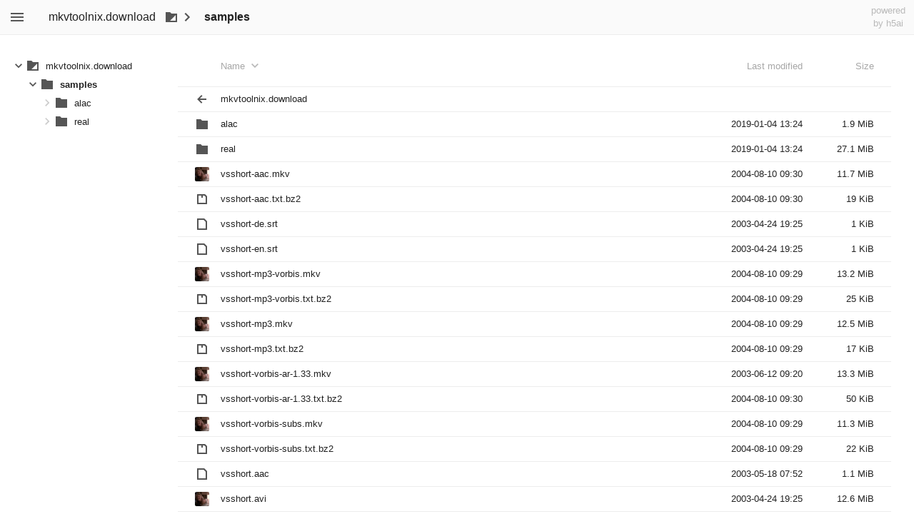

--- FILE ---
content_type: text/html;charset=utf-8
request_url: https://mkvtoolnix.download/samples/
body_size: 5934
content:
<!DOCTYPE html><html class="no-js" lang="en"><head><meta charset="utf-8"><meta http-equiv="x-ua-compatible" content="ie=edge"><title>index - powered by h5ai v0.30.0 (https://larsjung.de/h5ai/)</title><meta name="description" content="index - powered by h5ai v0.30.0 (https://larsjung.de/h5ai/)"><meta name="viewport" content="width=device-width, initial-scale=1"><link rel="shortcut icon" href="/_h5ai/public/images/favicon/favicon-16-32.ico"><link rel="apple-touch-icon-precomposed" type="image/png" href="/_h5ai/public/images/favicon/favicon-152.png"><link rel="stylesheet" href="/_h5ai/public/css/styles.css"><script src="/_h5ai/public/js/scripts.js" data-module="index"></script><style class="x-head">#root,input,select{font-family:"Ubuntu","Roboto","Helvetica","Arial","sans-serif"!important}pre,code{font-family:"Ubuntu Mono","Monaco","Lucida Sans Typewriter","monospace"!important}</style></head><body class="index" id="root"><div id="fallback-hints"><span class="noJsMsg">Works best with JavaScript enabled!</span><span class="noBrowserMsg">Works best in <a href="http://browsehappy.com">modern browsers</a>!</span><span class="backlink"><a href="https://larsjung.de/h5ai/" title="h5ai v0.30.0 - Modern HTTP web server index.">powered by h5ai</a></span></div><div id="fallback"><table><tr><th class="fb-i"></th><th class="fb-n"><span>Name</span></th><th class="fb-d"><span>Last modified</span></th><th class="fb-s"><span>Size</span></th></tr><tr><td class="fb-i"><img src="/_h5ai/public/images/fallback/folder-parent.png" alt="folder-parent"/></td><td class="fb-n"><a href="..">Parent Directory</a></td><td class="fb-d"></td><td class="fb-s"></td></tr><tr><td class="fb-i"><img src="/_h5ai/public/images/fallback/folder.png" alt="folder"/></td><td class="fb-n"><a href="/samples/alac/">alac</a></td><td class="fb-d">2019-01-04 14:24</td><td class="fb-s">2028 KB</td></tr><tr><td class="fb-i"><img src="/_h5ai/public/images/fallback/folder.png" alt="folder"/></td><td class="fb-n"><a href="/samples/real/">real</a></td><td class="fb-d">2019-01-04 14:24</td><td class="fb-s">28396 KB</td></tr><tr><td class="fb-i"><img src="/_h5ai/public/images/fallback/file.png" alt="file"/></td><td class="fb-n"><a href="/samples/vsshort-aac.mkv">vsshort-aac.mkv</a></td><td class="fb-d">2004-08-10 11:30</td><td class="fb-s">12304 KB</td></tr><tr><td class="fb-i"><img src="/_h5ai/public/images/fallback/file.png" alt="file"/></td><td class="fb-n"><a href="/samples/vsshort-aac.txt.bz2">vsshort-aac.txt.bz2</a></td><td class="fb-d">2004-08-10 11:30</td><td class="fb-s">19 KB</td></tr><tr><td class="fb-i"><img src="/_h5ai/public/images/fallback/file.png" alt="file"/></td><td class="fb-n"><a href="/samples/vsshort-de.srt">vsshort-de.srt</a></td><td class="fb-d">2003-04-24 21:25</td><td class="fb-s">1 KB</td></tr><tr><td class="fb-i"><img src="/_h5ai/public/images/fallback/file.png" alt="file"/></td><td class="fb-n"><a href="/samples/vsshort-en.srt">vsshort-en.srt</a></td><td class="fb-d">2003-04-24 21:25</td><td class="fb-s">1 KB</td></tr><tr><td class="fb-i"><img src="/_h5ai/public/images/fallback/file.png" alt="file"/></td><td class="fb-n"><a href="/samples/vsshort-mp3-vorbis.mkv">vsshort-mp3-vorbis.mkv</a></td><td class="fb-d">2004-08-10 11:29</td><td class="fb-s">13852 KB</td></tr><tr><td class="fb-i"><img src="/_h5ai/public/images/fallback/file.png" alt="file"/></td><td class="fb-n"><a href="/samples/vsshort-mp3-vorbis.txt.bz2">vsshort-mp3-vorbis.txt.bz2</a></td><td class="fb-d">2004-08-10 11:29</td><td class="fb-s">25 KB</td></tr><tr><td class="fb-i"><img src="/_h5ai/public/images/fallback/file.png" alt="file"/></td><td class="fb-n"><a href="/samples/vsshort-mp3.mkv">vsshort-mp3.mkv</a></td><td class="fb-d">2004-08-10 11:29</td><td class="fb-s">13146 KB</td></tr><tr><td class="fb-i"><img src="/_h5ai/public/images/fallback/file.png" alt="file"/></td><td class="fb-n"><a href="/samples/vsshort-mp3.txt.bz2">vsshort-mp3.txt.bz2</a></td><td class="fb-d">2004-08-10 11:29</td><td class="fb-s">17 KB</td></tr><tr><td class="fb-i"><img src="/_h5ai/public/images/fallback/file.png" alt="file"/></td><td class="fb-n"><a href="/samples/vsshort-vorbis-ar-1.33.mkv">vsshort-vorbis-ar-1.33.mkv</a></td><td class="fb-d">2003-06-12 11:20</td><td class="fb-s">13893 KB</td></tr><tr><td class="fb-i"><img src="/_h5ai/public/images/fallback/file.png" alt="file"/></td><td class="fb-n"><a href="/samples/vsshort-vorbis-ar-1.33.txt.bz2">vsshort-vorbis-ar-1.33.txt.bz2</a></td><td class="fb-d">2004-08-10 11:30</td><td class="fb-s">51 KB</td></tr><tr><td class="fb-i"><img src="/_h5ai/public/images/fallback/file.png" alt="file"/></td><td class="fb-n"><a href="/samples/vsshort-vorbis-subs.mkv">vsshort-vorbis-subs.mkv</a></td><td class="fb-d">2004-08-10 11:29</td><td class="fb-s">11888 KB</td></tr><tr><td class="fb-i"><img src="/_h5ai/public/images/fallback/file.png" alt="file"/></td><td class="fb-n"><a href="/samples/vsshort-vorbis-subs.txt.bz2">vsshort-vorbis-subs.txt.bz2</a></td><td class="fb-d">2004-08-10 11:29</td><td class="fb-s">22 KB</td></tr><tr><td class="fb-i"><img src="/_h5ai/public/images/fallback/file.png" alt="file"/></td><td class="fb-n"><a href="/samples/vsshort.aac">vsshort.aac</a></td><td class="fb-d">2003-05-18 09:52</td><td class="fb-s">1138 KB</td></tr><tr><td class="fb-i"><img src="/_h5ai/public/images/fallback/file.png" alt="file"/></td><td class="fb-n"><a href="/samples/vsshort.avi">vsshort.avi</a></td><td class="fb-d">2003-04-24 21:25</td><td class="fb-s">13232 KB</td></tr><tr><td class="fb-i"><img src="/_h5ai/public/images/fallback/file.png" alt="file"/></td><td class="fb-n"><a href="/samples/vsshort.ogg">vsshort.ogg</a></td><td class="fb-d">2003-04-24 21:26</td><td class="fb-s">704 KB</td></tr><tr><td class="fb-i"><img src="/_h5ai/public/images/fallback/file.png" alt="file"/></td><td class="fb-n"><a href="/samples/vsshort.wav">vsshort.wav</a></td><td class="fb-d">2003-08-08 19:57</td><td class="fb-s">13395 KB</td></tr></table></div></body></html><!-- h5ai v0.30.0 - https://larsjung.de/h5ai/ -->

--- FILE ---
content_type: image/svg+xml
request_url: https://mkvtoolnix.download/_h5ai/public/images/ui/preview-fullscreen.svg
body_size: 22
content:
<svg xmlns:svg="http://www.w3.org/2000/svg" xmlns="http://www.w3.org/2000/svg" width="24" height="24" viewBox="0 0 24 24" version="1.1">
  <path d="M7 14h-2v5h5v-2h-3v-3zm-2-4h2v-3h3v-2h-5v5zm12 7h-3v2h5v-5h-2v3zm-3-12v2h3v3h2v-5h-5z" fill="#fff"/>
</svg>

--- FILE ---
content_type: image/svg+xml
request_url: https://mkvtoolnix.download/_h5ai/public/images/themes/default/vid.svg
body_size: -104
content:
<svg xmlns="http://www.w3.org/2000/svg" width="20" height="20" viewBox="0 0 20 20">
  <path fill="#555" d="M6 4l9 6-9 6z"/>
</svg>